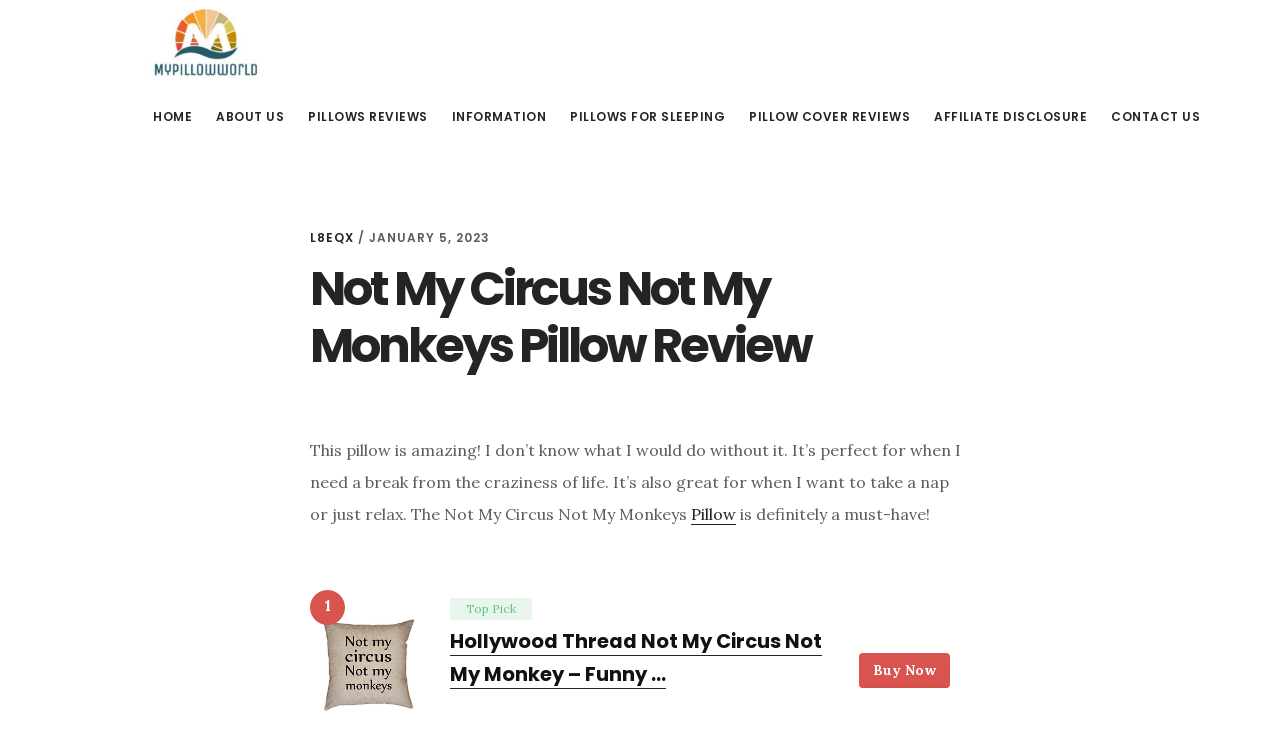

--- FILE ---
content_type: text/html; charset=utf-8
request_url: https://www.google.com/recaptcha/api2/aframe
body_size: 267
content:
<!DOCTYPE HTML><html><head><meta http-equiv="content-type" content="text/html; charset=UTF-8"></head><body><script nonce="8SYUYwPz0qn92nZUdaJgAQ">/** Anti-fraud and anti-abuse applications only. See google.com/recaptcha */ try{var clients={'sodar':'https://pagead2.googlesyndication.com/pagead/sodar?'};window.addEventListener("message",function(a){try{if(a.source===window.parent){var b=JSON.parse(a.data);var c=clients[b['id']];if(c){var d=document.createElement('img');d.src=c+b['params']+'&rc='+(localStorage.getItem("rc::a")?sessionStorage.getItem("rc::b"):"");window.document.body.appendChild(d);sessionStorage.setItem("rc::e",parseInt(sessionStorage.getItem("rc::e")||0)+1);localStorage.setItem("rc::h",'1768801410604');}}}catch(b){}});window.parent.postMessage("_grecaptcha_ready", "*");}catch(b){}</script></body></html>